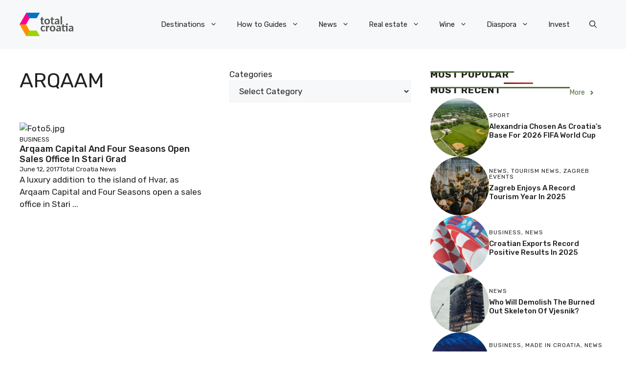

--- FILE ---
content_type: application/javascript; charset=utf-8
request_url: https://fundingchoicesmessages.google.com/f/AGSKWxXmiWPthB59LcPn4tDL_BbudaCHcQldc2OIlSCR_ZWGYvmOrfxiyoZpy-uDcdJZv37ucfQhGCNfoA4lf0Gwelb7cRE3Ympsn8sG21rI47iz5iwtAZiGt4odDe92Y0MArcx6qM_KvZOG5yerD1L9bC68ESupAGCZ1sknOsaOHnnLR4GELA4vZcHD3HsF/_/adfunctions.-Online-ad-/slide_in_ads_/top-ads.-ad-util-
body_size: -1291
content:
window['08d70537-da55-43a0-84a0-420b50afff82'] = true;

--- FILE ---
content_type: application/javascript; charset=utf-8
request_url: https://fundingchoicesmessages.google.com/f/AGSKWxUEspo9VIsmZz4slqsAlNrd_Xuj6WTXfZUNZX9djxsRscQLW7MMPPC0DqXMLC45LQwua0f35FHiSjeqWrIvIeQx0LMsF3quWdIGZLZ9ZVrPRgnNfwgbj5yi4k4DriG5VBv7NAm8lA==?fccs=W251bGwsbnVsbCxudWxsLG51bGwsbnVsbCxudWxsLFsxNzY4NTQ2NzM3LDU4MzAwMDAwMF0sbnVsbCxudWxsLG51bGwsW251bGwsWzddXSwiaHR0cHM6Ly90b3RhbC1jcm9hdGlhLW5ld3MuY29tL3RhZy9hcnFhYW0vIixudWxsLFtbOCwiTTlsa3pVYVpEc2ciXSxbOSwiZW4tVVMiXSxbMTksIjIiXSxbMTcsIlswXSJdLFsyNCwiIl0sWzI5LCJmYWxzZSJdXV0
body_size: -203
content:
if (typeof __googlefc.fcKernelManager.run === 'function') {"use strict";this.default_ContributorServingResponseClientJs=this.default_ContributorServingResponseClientJs||{};(function(_){var window=this;
try{
var OH=function(a){this.A=_.t(a)};_.u(OH,_.J);var PH=_.Zc(OH);var QH=function(a,b,c){this.B=a;this.params=b;this.j=c;this.l=_.F(this.params,4);this.o=new _.bh(this.B.document,_.O(this.params,3),new _.Og(_.Ok(this.j)))};QH.prototype.run=function(){if(_.P(this.params,10)){var a=this.o;var b=_.ch(a);b=_.Jd(b,4);_.gh(a,b)}a=_.Pk(this.j)?_.Xd(_.Pk(this.j)):new _.Zd;_.$d(a,9);_.F(a,4)!==1&&_.H(a,4,this.l===2||this.l===3?1:2);_.Dg(this.params,5)&&(b=_.O(this.params,5),_.fg(a,6,b));return a};var RH=function(){};RH.prototype.run=function(a,b){var c,d;return _.v(function(e){c=PH(b);d=(new QH(a,c,_.A(c,_.Nk,2))).run();return e.return({ia:_.L(d)})})};_.Rk(8,new RH);
}catch(e){_._DumpException(e)}
}).call(this,this.default_ContributorServingResponseClientJs);
// Google Inc.

//# sourceURL=/_/mss/boq-content-ads-contributor/_/js/k=boq-content-ads-contributor.ContributorServingResponseClientJs.en_US.M9lkzUaZDsg.es5.O/d=1/exm=kernel_loader,loader_js_executable/ed=1/rs=AJlcJMzanTQvnnVdXXtZinnKRQ21NfsPog/m=web_iab_tcf_v2_signal_executable
__googlefc.fcKernelManager.run('\x5b\x5b\x5b8,\x22\x5bnull,\x5b\x5bnull,null,null,\\\x22https:\/\/fundingchoicesmessages.google.com\/f\/AGSKWxUVdEv66J23obxu1CeL0A3mEJgpoO-fIbmrY8_BluqexrNbjN4oni7tJBB56lHF-D9rdLvx6kXYP_6BQh5fSBqnJiXyqGV1UvPd0d0QGokZP_ep0ZkkBEXOw--0ktHfHnVZ_NOXtg\\\\u003d\\\\u003d\\\x22\x5d,null,null,\x5bnull,null,null,\\\x22https:\/\/fundingchoicesmessages.google.com\/el\/AGSKWxXQ5mFNFwf2MtOX3u7RosyIUXPMzYrzb3LCsSL-ID0cggETB-PNsgSd9rFeBH64cpBhQPJmWGHH8O0wo7-djq5T4T1fwsQ3HipjATab_yfhcPy-pQJHMHK7UO9zOgwhYzaBpHSh0w\\\\u003d\\\\u003d\\\x22\x5d,null,\x5bnull,\x5b7\x5d\x5d\x5d,\\\x22total-croatia-news.com\\\x22,1,\\\x22en\\\x22,null,null,null,null,1\x5d\x22\x5d\x5d,\x5bnull,null,null,\x22https:\/\/fundingchoicesmessages.google.com\/f\/AGSKWxXQ8odelQZsPswU5ahp9wN1_xWquk21i5aDpRKOIUgFfmMjivkvZ6_7OFz6-m6wnmUnILzZ-oybIjWodKtv0Ii54OVzsbKP_pF_JGqHfLlDkX3LoJFXZKHuTL3cXuV7FdZSDrAEEQ\\u003d\\u003d\x22\x5d\x5d');}